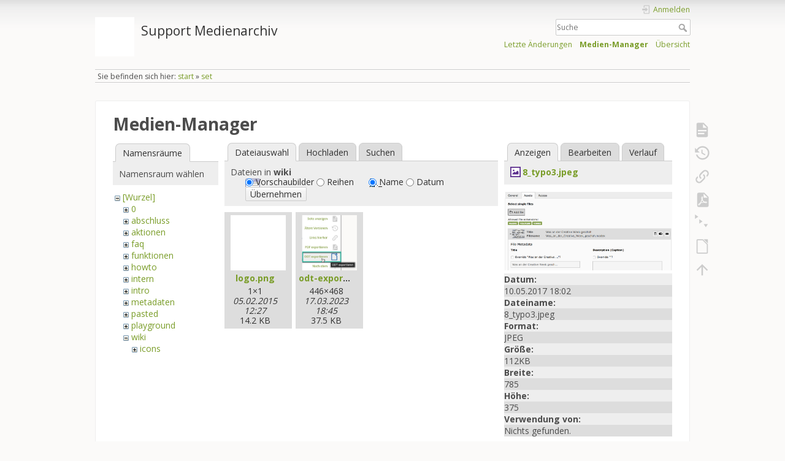

--- FILE ---
content_type: text/html; charset=utf-8
request_url: https://wiki.zhdk.ch/medienarchiv/doku.php?id=set&ns=wiki&tab_files=files&do=media&tab_details=view&image=8_typo3.jpeg
body_size: 6366
content:
<!DOCTYPE html>
<html lang="de" dir="ltr" class="no-js">
<head>
    <meta charset="utf-8" />
    <title>set [Support Medienarchiv]</title>
    <meta name="generator" content="DokuWiki"/>
<meta name="theme-color" content="#008800"/>
<meta name="robots" content="noindex,nofollow"/>
<link rel="search" type="application/opensearchdescription+xml" href="/medienarchiv/lib/exe/opensearch.php" title="Support Medienarchiv"/>
<link rel="start" href="/medienarchiv/"/>
<link rel="contents" href="/medienarchiv/doku.php?id=set&amp;do=index" title="Übersicht"/>
<link rel="manifest" href="/medienarchiv/lib/exe/manifest.php" crossorigin="use-credentials"/>
<link rel="alternate" type="application/rss+xml" title="Letzte Änderungen" href="/medienarchiv/feed.php"/>
<link rel="alternate" type="application/rss+xml" title="Aktueller Namensraum" href="/medienarchiv/feed.php?mode=list&amp;ns="/>
<link rel="alternate" type="text/html" title="HTML Klartext" href="/medienarchiv/doku.php?do=export_xhtml&amp;id=set"/>
<link rel="alternate" type="text/plain" title="Wiki Markup" href="/medienarchiv/doku.php?do=export_raw&amp;id=set"/>
<link rel="stylesheet" href="/medienarchiv/lib/exe/css.php?t=dokuwiki&amp;tseed=1f12a35df5d3fe5aca924c067bcc5c30"/>
<script >var NS='';var JSINFO = {"plugins":{"dropfiles":{"insertFileLink":0},"edittable":{"default columnwidth":""},"struct":{"isPageEditor":false,"disableDeleteSerial":0},"vshare":{"youtube":"youtube\\.com\/.*[&?]v=([a-z0-9_\\-]+)","vimeo":"vimeo\\.com\\\/(\\d+)","slideshare":"slideshare.*id=(\\d+)","dailymotion":"dailymotion\\.com\/video\/([a-z0-9]+)","archiveorg":"archive\\.org\/(?:embed|details)\/([a-zA-Z0-9_\\-]+)","soundcloud":"soundcloud\\.com\/([\\w-]+\/[\\w-]+)","niconico":"nicovideo\\.jp\/watch\/(sm[0-9]+)","bitchute":"bitchute\\.com\\\/video\\\/([a-zA-Z0-9_\\-]+)","coub":"coub\\.com\\\/view\\\/([a-zA-Z0-9_\\-]+)","odysee":"odysee\\.com\/\\$\/(?:embed|download)\/([-%_?=\/a-zA-Z0-9]+)","youku":"v\\.youku\\.com\/v_show\/id_([0-9A-Za-z=]+)\\.html","bilibili":"bilibili\\.com\\\/video\\\/(BV[0-9A-Za-z]+)","msoffice":"(?:office\\.com.*[&?]videoid=([a-z0-9\\-]+))","msstream":"microsoftstream\\.com\\\/video\\\/([a-f0-9\\-]{36})","rutube":"rutube\\.ru\\\/video\\\/([a-z0-9]+)\\\/","gdrive":"drive\\.google\\.com\\\/file\\\/d\\\/([a-zA-Z0-9_-]+)\/","medienarchiv":"medienarchiv\\.zhdk\\.ch\/entries\/([a-z0-9_\\-]+)\/embedded","medienarchiv-rstrct":"medienarchiv\\.zhdk\\.ch\/entries\/([a-z0-9_\\-]+)"}},"updatable":1,"userreplace":1,"default_macro_string":"","plugin_folded":{"hide":"zuklappen","reveal":"aufklappen"},"isadmin":0,"isauth":0,"move_renameokay":false,"move_allowrename":false,"SMILEY_CONF":{"8-)":"cool.svg","8-O":"eek.svg","8-o":"eek.svg",":-(":"sad.svg",":-)":"smile.svg","=)":"smile2.svg",":-\/":"doubt.svg",":-\\":"doubt2.svg",":-?":"confused.svg",":-D":"biggrin.svg",":-P":"razz.svg",":-o":"surprised.svg",":-O":"surprised.svg",":-x":"silenced.svg",":-X":"silenced.svg",":-|":"neutral.svg",";-)":"wink.svg","m(":"facepalm.svg","^_^":"fun.svg",":?:":"question.svg",":!:":"exclaim.svg","LOL":"lol.svg","FIXME":"fixme.svg","DELETEME":"deleteme.svg"},"id":"set","namespace":"","ACT":"media","useHeadingNavigation":0,"useHeadingContent":0};(function(H){H.className=H.className.replace(/\bno-js\b/,'js')})(document.documentElement);</script>
<script src="/medienarchiv/lib/exe/jquery.php?tseed=8faf3dc90234d51a499f4f428a0eae43"></script>
<script src="/medienarchiv/lib/exe/js.php?t=dokuwiki&amp;tseed=1f12a35df5d3fe5aca924c067bcc5c30"></script>
    <meta name="viewport" content="width=device-width,initial-scale=1" />
    <link rel="shortcut icon" href="/medienarchiv/lib/tpl/dokuwiki/images/favicon.ico" />
<link rel="apple-touch-icon" href="/medienarchiv/lib/tpl/dokuwiki/images/apple-touch-icon.png" />
    </head>

<body>
    <div id="dokuwiki__site"><div id="dokuwiki__top" class="site dokuwiki mode_media tpl_dokuwiki     hasSidebar">

        
<!-- ********** HEADER ********** -->
<header id="dokuwiki__header"><div class="pad group">

    
    <div class="headings group">
        <ul class="a11y skip">
            <li><a href="#dokuwiki__content">zum Inhalt springen</a></li>
        </ul>

        <h1 class="logo"><a href="/medienarchiv/doku.php?id=start"  accesskey="h" title="Startseite [h]"><img src="/medienarchiv/lib/exe/fetch.php?media=wiki:logo.png" width="1" height="1" alt="" /><span>Support Medienarchiv</span></a></h1>
            </div>

    <div class="tools group">
        <!-- USER TOOLS -->
                    <div id="dokuwiki__usertools">
                <h3 class="a11y">Benutzer-Werkzeuge</h3>
                <ul>
                    <li class="action login"><a href="/medienarchiv/doku.php?id=set&amp;do=login&amp;sectok=" title="Anmelden" rel="nofollow"><span>Anmelden</span><svg xmlns="http://www.w3.org/2000/svg" width="24" height="24" viewBox="0 0 24 24"><path d="M10 17.25V14H3v-4h7V6.75L15.25 12 10 17.25M8 2h9a2 2 0 0 1 2 2v16a2 2 0 0 1-2 2H8a2 2 0 0 1-2-2v-4h2v4h9V4H8v4H6V4a2 2 0 0 1 2-2z"/></svg></a></li>                </ul>
            </div>
        
        <!-- SITE TOOLS -->
        <div id="dokuwiki__sitetools">
            <h3 class="a11y">Webseiten-Werkzeuge</h3>
            <form action="/medienarchiv/doku.php?id=start" method="get" role="search" class="search doku_form" id="dw__search" accept-charset="utf-8"><input type="hidden" name="do" value="search" /><input type="hidden" name="id" value="set" /><div class="no"><input name="q" type="text" class="edit" title="[F]" accesskey="f" placeholder="Suche" autocomplete="on" id="qsearch__in" value="" /><button value="1" type="submit" title="Suche">Suche</button><div id="qsearch__out" class="ajax_qsearch JSpopup"></div></div></form>            <div class="mobileTools">
                <form action="/medienarchiv/doku.php" method="get" accept-charset="utf-8"><div class="no"><input type="hidden" name="id" value="set" /><select name="do" class="edit quickselect" title="Werkzeuge"><option value="">Werkzeuge</option><optgroup label="Seiten-Werkzeuge"><option value="">Seite anzeigen</option><option value="revisions">Ältere Versionen</option><option value="backlink">Links hierher</option><option value="export_pdf">PDF exportieren</option><option value="menuitemfolded">Alles aus-/einklappen</option><option value="export_odt">ODT exportieren</option></optgroup><optgroup label="Webseiten-Werkzeuge"><option value="recent">Letzte Änderungen</option><option value="media">Medien-Manager</option><option value="index">Übersicht</option></optgroup><optgroup label="Benutzer-Werkzeuge"><option value="login">Anmelden</option></optgroup></select><button type="submit">&gt;</button></div></form>            </div>
            <ul>
                <li class="action recent"><a href="/medienarchiv/doku.php?id=set&amp;do=recent" title="Letzte Änderungen [r]" rel="nofollow" accesskey="r">Letzte Änderungen</a></li><li class="action media"><a href="/medienarchiv/doku.php?id=set&amp;do=media&amp;ns=0" title="Medien-Manager" rel="nofollow">Medien-Manager</a></li><li class="action index"><a href="/medienarchiv/doku.php?id=set&amp;do=index" title="Übersicht [x]" rel="nofollow" accesskey="x">Übersicht</a></li>            </ul>
        </div>

    </div>

    <!-- BREADCRUMBS -->
            <div class="breadcrumbs">
                            <div class="youarehere"><span class="bchead">Sie befinden sich hier: </span><span class="home"><bdi><a href="/medienarchiv/doku.php?id=start" class="wikilink1" title="start" data-wiki-id="start">start</a></bdi></span> » <bdi><a href="/medienarchiv/doku.php?id=set" class="wikilink1" title="set" data-wiki-id="set">set</a></bdi></div>
                                </div>
    
    <hr class="a11y" />
</div></header><!-- /header -->

        <div class="wrapper group">

            
            <!-- ********** CONTENT ********** -->
            <main id="dokuwiki__content"><div class="pad group">
                
                <div class="pageId"><span>set</span></div>

                <div class="page group">
                                                            <!-- wikipage start -->
                    <div id="mediamanager__page">
<h1>Medien-Manager</h1>
<div class="panel namespaces">
<h2>Namensräume</h2>
<div class="panelHeader">Namensraum wählen</div>
<div class="panelContent" id="media__tree">

<ul class="idx">
<li class="media level0 open"><img src="/medienarchiv/lib/images/minus.gif" alt="−" /><div class="li"><a href="/medienarchiv/doku.php?id=set&amp;ns=&amp;tab_files=files&amp;do=media&amp;tab_details=view&amp;image=8_typo3.jpeg" class="idx_dir">[Wurzel]</a></div>
<ul class="idx">
<li class="media level1 closed"><img src="/medienarchiv/lib/images/plus.gif" alt="+" /><div class="li"><a href="/medienarchiv/doku.php?id=set&amp;ns=0&amp;tab_files=files&amp;do=media&amp;tab_details=view&amp;image=8_typo3.jpeg" class="idx_dir">0</a></div></li>
<li class="media level1 closed"><img src="/medienarchiv/lib/images/plus.gif" alt="+" /><div class="li"><a href="/medienarchiv/doku.php?id=set&amp;ns=abschluss&amp;tab_files=files&amp;do=media&amp;tab_details=view&amp;image=8_typo3.jpeg" class="idx_dir">abschluss</a></div></li>
<li class="media level1 closed"><img src="/medienarchiv/lib/images/plus.gif" alt="+" /><div class="li"><a href="/medienarchiv/doku.php?id=set&amp;ns=aktionen&amp;tab_files=files&amp;do=media&amp;tab_details=view&amp;image=8_typo3.jpeg" class="idx_dir">aktionen</a></div></li>
<li class="media level1 closed"><img src="/medienarchiv/lib/images/plus.gif" alt="+" /><div class="li"><a href="/medienarchiv/doku.php?id=set&amp;ns=faq&amp;tab_files=files&amp;do=media&amp;tab_details=view&amp;image=8_typo3.jpeg" class="idx_dir">faq</a></div></li>
<li class="media level1 closed"><img src="/medienarchiv/lib/images/plus.gif" alt="+" /><div class="li"><a href="/medienarchiv/doku.php?id=set&amp;ns=funktionen&amp;tab_files=files&amp;do=media&amp;tab_details=view&amp;image=8_typo3.jpeg" class="idx_dir">funktionen</a></div></li>
<li class="media level1 closed"><img src="/medienarchiv/lib/images/plus.gif" alt="+" /><div class="li"><a href="/medienarchiv/doku.php?id=set&amp;ns=howto&amp;tab_files=files&amp;do=media&amp;tab_details=view&amp;image=8_typo3.jpeg" class="idx_dir">howto</a></div></li>
<li class="media level1 closed"><img src="/medienarchiv/lib/images/plus.gif" alt="+" /><div class="li"><a href="/medienarchiv/doku.php?id=set&amp;ns=intern&amp;tab_files=files&amp;do=media&amp;tab_details=view&amp;image=8_typo3.jpeg" class="idx_dir">intern</a></div></li>
<li class="media level1 closed"><img src="/medienarchiv/lib/images/plus.gif" alt="+" /><div class="li"><a href="/medienarchiv/doku.php?id=set&amp;ns=intro&amp;tab_files=files&amp;do=media&amp;tab_details=view&amp;image=8_typo3.jpeg" class="idx_dir">intro</a></div></li>
<li class="media level1 closed"><img src="/medienarchiv/lib/images/plus.gif" alt="+" /><div class="li"><a href="/medienarchiv/doku.php?id=set&amp;ns=metadaten&amp;tab_files=files&amp;do=media&amp;tab_details=view&amp;image=8_typo3.jpeg" class="idx_dir">metadaten</a></div></li>
<li class="media level1 closed"><img src="/medienarchiv/lib/images/plus.gif" alt="+" /><div class="li"><a href="/medienarchiv/doku.php?id=set&amp;ns=pasted&amp;tab_files=files&amp;do=media&amp;tab_details=view&amp;image=8_typo3.jpeg" class="idx_dir">pasted</a></div></li>
<li class="media level1 closed"><img src="/medienarchiv/lib/images/plus.gif" alt="+" /><div class="li"><a href="/medienarchiv/doku.php?id=set&amp;ns=playground&amp;tab_files=files&amp;do=media&amp;tab_details=view&amp;image=8_typo3.jpeg" class="idx_dir">playground</a></div></li>
<li class="media level1 open"><img src="/medienarchiv/lib/images/minus.gif" alt="−" /><div class="li"><a href="/medienarchiv/doku.php?id=set&amp;ns=wiki&amp;tab_files=files&amp;do=media&amp;tab_details=view&amp;image=8_typo3.jpeg" class="idx_dir">wiki</a></div>
<ul class="idx">
<li class="media level2 closed"><img src="/medienarchiv/lib/images/plus.gif" alt="+" /><div class="li"><a href="/medienarchiv/doku.php?id=set&amp;ns=wiki%3Aicons&amp;tab_files=files&amp;do=media&amp;tab_details=view&amp;image=8_typo3.jpeg" class="idx_dir">icons</a></div></li>
</ul></li>
</ul></li>
</ul>
</div>
</div>
<div class="panel filelist">
<h2 class="a11y">Dateiauswahl</h2>
<ul class="tabs">
<li><strong>Dateiauswahl</strong></li>
<li><a href="/medienarchiv/doku.php?id=set&amp;tab_files=upload&amp;do=media&amp;tab_details=view&amp;image=8_typo3.jpeg&amp;ns=wiki">Hochladen</a></li>
<li><a href="/medienarchiv/doku.php?id=set&amp;tab_files=search&amp;do=media&amp;tab_details=view&amp;image=8_typo3.jpeg&amp;ns=wiki">Suchen</a></li>
</ul>
<div class="panelHeader">
<h3>Dateien in <strong>wiki</strong></h3>
<form method="get" action="/medienarchiv/doku.php?id=set" class="options doku_form" accept-charset="utf-8"><input type="hidden" name="sectok" value="" /><input type="hidden" name="do" value="media" /><input type="hidden" name="tab_files" value="files" /><input type="hidden" name="tab_details" value="view" /><input type="hidden" name="image" value="8_typo3.jpeg" /><input type="hidden" name="ns" value="wiki" /><div class="no"><ul>
<li class="listType"><label for="listType__thumbs" class="thumbs">
<input name="list_dwmedia" type="radio" value="thumbs" id="listType__thumbs" class="thumbs" checked="checked" />
<span>Vorschaubilder</span>
</label><label for="listType__rows" class="rows">
<input name="list_dwmedia" type="radio" value="rows" id="listType__rows" class="rows" />
<span>Reihen</span>
</label></li>
<li class="sortBy"><label for="sortBy__name" class="name">
<input name="sort_dwmedia" type="radio" value="name" id="sortBy__name" class="name" checked="checked" />
<span>Name</span>
</label><label for="sortBy__date" class="date">
<input name="sort_dwmedia" type="radio" value="date" id="sortBy__date" class="date" />
<span>Datum</span>
</label></li>
<li><button value="1" type="submit">Übernehmen</button></li>
</ul>
</div></form></div>
<div class="panelContent">
<ul class="thumbs"><li><dl title="logo.png"><dt><a id="l_:wiki:logo.png" class="image thumb" href="/medienarchiv/doku.php?id=set&amp;image=wiki%3Alogo.png&amp;ns=wiki&amp;tab_details=view&amp;do=media&amp;tab_files=files"><img src="/medienarchiv/lib/exe/fetch.php?w=90&amp;h=90&amp;tok=fa6874&amp;media=wiki:logo.png" alt="logo.png" loading="lazy" width="90" height="90" /></a></dt><dd class="name"><a href="/medienarchiv/doku.php?id=set&amp;image=wiki%3Alogo.png&amp;ns=wiki&amp;tab_details=view&amp;do=media&amp;tab_files=files" id="h_:wiki:logo.png">logo.png</a></dd><dd class="size">1&#215;1</dd><dd class="date">05.02.2015 12:27</dd><dd class="filesize">14.2 KB</dd></dl></li><li><dl title="odt-export.jpg"><dt><a id="l_:wiki:odt-export.jpg" class="image thumb" href="/medienarchiv/doku.php?id=set&amp;image=wiki%3Aodt-export.jpg&amp;ns=wiki&amp;tab_details=view&amp;do=media&amp;tab_files=files"><img src="/medienarchiv/lib/exe/fetch.php?w=90&amp;h=90&amp;tok=11c943&amp;media=wiki:odt-export.jpg" alt="odt-export.jpg" loading="lazy" width="90" height="90" /></a></dt><dd class="name"><a href="/medienarchiv/doku.php?id=set&amp;image=wiki%3Aodt-export.jpg&amp;ns=wiki&amp;tab_details=view&amp;do=media&amp;tab_files=files" id="h_:wiki:odt-export.jpg">odt-export.jpg</a></dd><dd class="size">446&#215;468</dd><dd class="date">17.03.2023 18:45</dd><dd class="filesize">37.5 KB</dd></dl></li></ul>
</div>
</div>
<div class="panel file">
<h2 class="a11y">Datei</h2>
<ul class="tabs">
<li><strong>Anzeigen</strong></li>
<li><a href="/medienarchiv/doku.php?id=set&amp;tab_details=edit&amp;do=media&amp;tab_files=files&amp;image=8_typo3.jpeg&amp;ns=wiki">Bearbeiten</a></li>
<li><a href="/medienarchiv/doku.php?id=set&amp;tab_details=history&amp;do=media&amp;tab_files=files&amp;image=8_typo3.jpeg&amp;ns=wiki">Verlauf</a></li>
</ul>
<div class="panelHeader"><h3><strong><a href="/medienarchiv/lib/exe/fetch.php?media=8_typo3.jpeg" class="select mediafile mf_jpeg" title="Originaldatei öffnen">8_typo3.jpeg</a></strong></h3></div>
<div class="panelContent">
<div class="image"><a href="/medienarchiv/lib/exe/fetch.php?t=1494436057&amp;w=500&amp;h=238&amp;tok=7f5320&amp;media=8_typo3.jpeg" target="_blank" title="Originaldatei öffnen"><img src="/medienarchiv/lib/exe/fetch.php?t=1494436057&amp;w=500&amp;h=238&amp;tok=7f5320&amp;media=8_typo3.jpeg" alt="" style="max-width: 500px;" /></a></div><ul class="actions"></ul><dl>
<dt>Datum:</dt><dd>10.05.2017 18:02</dd>
<dt>Dateiname:</dt><dd>8_typo3.jpeg</dd>
<dt>Format:</dt><dd>JPEG</dd>
<dt>Größe:</dt><dd>112KB</dd>
<dt>Breite:</dt><dd>785</dd>
<dt>Höhe:</dt><dd>375</dd>
</dl>
<dl>
<dt>Verwendung von:</dt><dd>Nichts gefunden.</dd></dl>
</div>
</div>
</div>
                    <!-- wikipage stop -->
                                    </div>

                <div class="docInfo"><bdi>set.txt</bdi> · Zuletzt geändert: <time datetime="2023-11-06T18:21:52+0100">06.11.2023 18:21</time> von <bdi>lsotrug</bdi></div>

                
                <hr class="a11y" />
            </div></main><!-- /content -->

            <!-- PAGE ACTIONS -->
            <nav id="dokuwiki__pagetools" aria-labelledby="dokuwiki__pagetools__heading">
                <h3 class="a11y" id="dokuwiki__pagetools__heading">Seiten-Werkzeuge</h3>
                <div class="tools">
                    <ul>
                        <li class="show"><a href="/medienarchiv/doku.php?id=set&amp;do=" title="Seite anzeigen [v]" rel="nofollow" accesskey="v"><span>Seite anzeigen</span><svg xmlns="http://www.w3.org/2000/svg" width="24" height="24" viewBox="0 0 24 24"><path d="M13 9h5.5L13 3.5V9M6 2h8l6 6v12a2 2 0 0 1-2 2H6a2 2 0 0 1-2-2V4c0-1.11.89-2 2-2m9 16v-2H6v2h9m3-4v-2H6v2h12z"/></svg></a></li><li class="revs"><a href="/medienarchiv/doku.php?id=set&amp;do=revisions" title="Ältere Versionen [o]" rel="nofollow" accesskey="o"><span>Ältere Versionen</span><svg xmlns="http://www.w3.org/2000/svg" width="24" height="24" viewBox="0 0 24 24"><path d="M11 7v5.11l4.71 2.79.79-1.28-4-2.37V7m0-5C8.97 2 5.91 3.92 4.27 6.77L2 4.5V11h6.5L5.75 8.25C6.96 5.73 9.5 4 12.5 4a7.5 7.5 0 0 1 7.5 7.5 7.5 7.5 0 0 1-7.5 7.5c-3.27 0-6.03-2.09-7.06-5h-2.1c1.1 4.03 4.77 7 9.16 7 5.24 0 9.5-4.25 9.5-9.5A9.5 9.5 0 0 0 12.5 2z"/></svg></a></li><li class="backlink"><a href="/medienarchiv/doku.php?id=set&amp;do=backlink" title="Links hierher" rel="nofollow"><span>Links hierher</span><svg xmlns="http://www.w3.org/2000/svg" width="24" height="24" viewBox="0 0 24 24"><path d="M10.59 13.41c.41.39.41 1.03 0 1.42-.39.39-1.03.39-1.42 0a5.003 5.003 0 0 1 0-7.07l3.54-3.54a5.003 5.003 0 0 1 7.07 0 5.003 5.003 0 0 1 0 7.07l-1.49 1.49c.01-.82-.12-1.64-.4-2.42l.47-.48a2.982 2.982 0 0 0 0-4.24 2.982 2.982 0 0 0-4.24 0l-3.53 3.53a2.982 2.982 0 0 0 0 4.24m2.82-4.24c.39-.39 1.03-.39 1.42 0a5.003 5.003 0 0 1 0 7.07l-3.54 3.54a5.003 5.003 0 0 1-7.07 0 5.003 5.003 0 0 1 0-7.07l1.49-1.49c-.01.82.12 1.64.4 2.43l-.47.47a2.982 2.982 0 0 0 0 4.24 2.982 2.982 0 0 0 4.24 0l3.53-3.53a2.982 2.982 0 0 0 0-4.24.973.973 0 0 1 0-1.42z"/></svg></a></li><li class="export_pdf"><a href="/medienarchiv/doku.php?id=set&amp;do=export_pdf" title="PDF exportieren" rel="nofollow"><span>PDF exportieren</span><svg xmlns="http://www.w3.org/2000/svg" width="24" height="24" viewBox="0 0 24 24"><path d="M14 9h5.5L14 3.5V9M7 2h8l6 6v12a2 2 0 0 1-2 2H7a2 2 0 0 1-2-2V4a2 2 0 0 1 2-2m4.93 10.44c.41.9.93 1.64 1.53 2.15l.41.32c-.87.16-2.07.44-3.34.93l-.11.04.5-1.04c.45-.87.78-1.66 1.01-2.4m6.48 3.81c.18-.18.27-.41.28-.66.03-.2-.02-.39-.12-.55-.29-.47-1.04-.69-2.28-.69l-1.29.07-.87-.58c-.63-.52-1.2-1.43-1.6-2.56l.04-.14c.33-1.33.64-2.94-.02-3.6a.853.853 0 0 0-.61-.24h-.24c-.37 0-.7.39-.79.77-.37 1.33-.15 2.06.22 3.27v.01c-.25.88-.57 1.9-1.08 2.93l-.96 1.8-.89.49c-1.2.75-1.77 1.59-1.88 2.12-.04.19-.02.36.05.54l.03.05.48.31.44.11c.81 0 1.73-.95 2.97-3.07l.18-.07c1.03-.33 2.31-.56 4.03-.75 1.03.51 2.24.74 3 .74.44 0 .74-.11.91-.3m-.41-.71l.09.11c-.01.1-.04.11-.09.13h-.04l-.19.02c-.46 0-1.17-.19-1.9-.51.09-.1.13-.1.23-.1 1.4 0 1.8.25 1.9.35M8.83 17c-.65 1.19-1.24 1.85-1.69 2 .05-.38.5-1.04 1.21-1.69l.48-.31m3.02-6.91c-.23-.9-.24-1.63-.07-2.05l.07-.12.15.05c.17.24.19.56.09 1.1l-.03.16-.16.82-.05.04z"/></svg></a></li><li class="menuitemfolded"><a href="javascript:void(0);" title="Alles aus-/einklappen" rel="nofollow" class="fold_unfold_all_new" onclick="fold_unfold_all();"><span>Alles aus-/einklappen</span><svg xmlns="http://www.w3.org/2000/svg" width="24" height="24" viewBox="0 0 24 24"><path d="M 2,0 L 6.5,3 L 2,6 z M 8,6.6 L 12.5,9.6 L 8,12.6 z M 14,13.2 L 20,13.2 L 17,17.7 z"/></svg></a></li><li class="export_odt"><a href="/medienarchiv/doku.php?id=set&amp;do=export_odt" title="ODT exportieren" rel="nofollow"><span>ODT exportieren</span><svg xmlns="http://www.w3.org/2000/svg" width="24" height="24" viewBox="0 0 24 24"><path d="m 18.5,20.5 v -11 l -6,-6 h -7 v 17 M 13,2 20,9 v 11.5 c 0,1 -0.5,1.5 -1.5,1.5 H 5.5 C 4.5,22 4,21.5 4,20.5 V 3.5 C 4,2.5 4.5,2 5.5,2"/><path d="M 14.5,2.5 C 14,2 14,2 14.5,2 H 19 c 1,0 1,0 1,1 v 4.5 c 0,0.5 0,0.5 -0.5,0"/></svg></a></li><li class="top"><a href="#dokuwiki__top" title="Nach oben [t]" rel="nofollow" accesskey="t"><span>Nach oben</span><svg xmlns="http://www.w3.org/2000/svg" width="24" height="24" viewBox="0 0 24 24"><path d="M13 20h-2V8l-5.5 5.5-1.42-1.42L12 4.16l7.92 7.92-1.42 1.42L13 8v12z"/></svg></a></li>                    </ul>
                </div>
            </nav>
        </div><!-- /wrapper -->

        
<!-- ********** FOOTER ********** -->
<footer id="dokuwiki__footer"><div class="pad">
    <div class="license">Falls nicht anders bezeichnet, ist der Inhalt dieses Wikis unter der folgenden Lizenz veröffentlicht: <bdi><a href="https://creativecommons.org/licenses/by-nc-sa/4.0/deed.de" rel="license" class="urlextern" target="_new">CC Attribution-Noncommercial-Share Alike 4.0 International</a></bdi></div>
    <div class="buttons">
        <a href="https://creativecommons.org/licenses/by-nc-sa/4.0/deed.de" rel="license" target="_new"><img src="/medienarchiv/lib/images/license/button/cc-by-nc-sa.png" alt="CC Attribution-Noncommercial-Share Alike 4.0 International" /></a>        <a href="https://www.dokuwiki.org/donate" title="Donate" target="_new"><img
            src="/medienarchiv/lib/tpl/dokuwiki/images/button-donate.gif" width="80" height="15" alt="Donate" /></a>
        <a href="https://php.net" title="Powered by PHP" target="_new"><img
            src="/medienarchiv/lib/tpl/dokuwiki/images/button-php.gif" width="80" height="15" alt="Powered by PHP" /></a>
        <a href="//validator.w3.org/check/referer" title="Valid HTML5" target="_new"><img
            src="/medienarchiv/lib/tpl/dokuwiki/images/button-html5.png" width="80" height="15" alt="Valid HTML5" /></a>
        <a href="//jigsaw.w3.org/css-validator/check/referer?profile=css3" title="Valid CSS" target="_new"><img
            src="/medienarchiv/lib/tpl/dokuwiki/images/button-css.png" width="80" height="15" alt="Valid CSS" /></a>
        <a href="https://dokuwiki.org/" title="Driven by DokuWiki" target="_new"><img
            src="/medienarchiv/lib/tpl/dokuwiki/images/button-dw.png" width="80" height="15"
            alt="Driven by DokuWiki" /></a>
    </div>

    </div></footer><!-- /footer -->
    </div></div><!-- /site -->

    <div class="no"><img src="/medienarchiv/lib/exe/taskrunner.php?id=set&amp;1768906720" width="2" height="1" alt="" /></div>
    <div id="screen__mode" class="no"></div></body>
</html>
